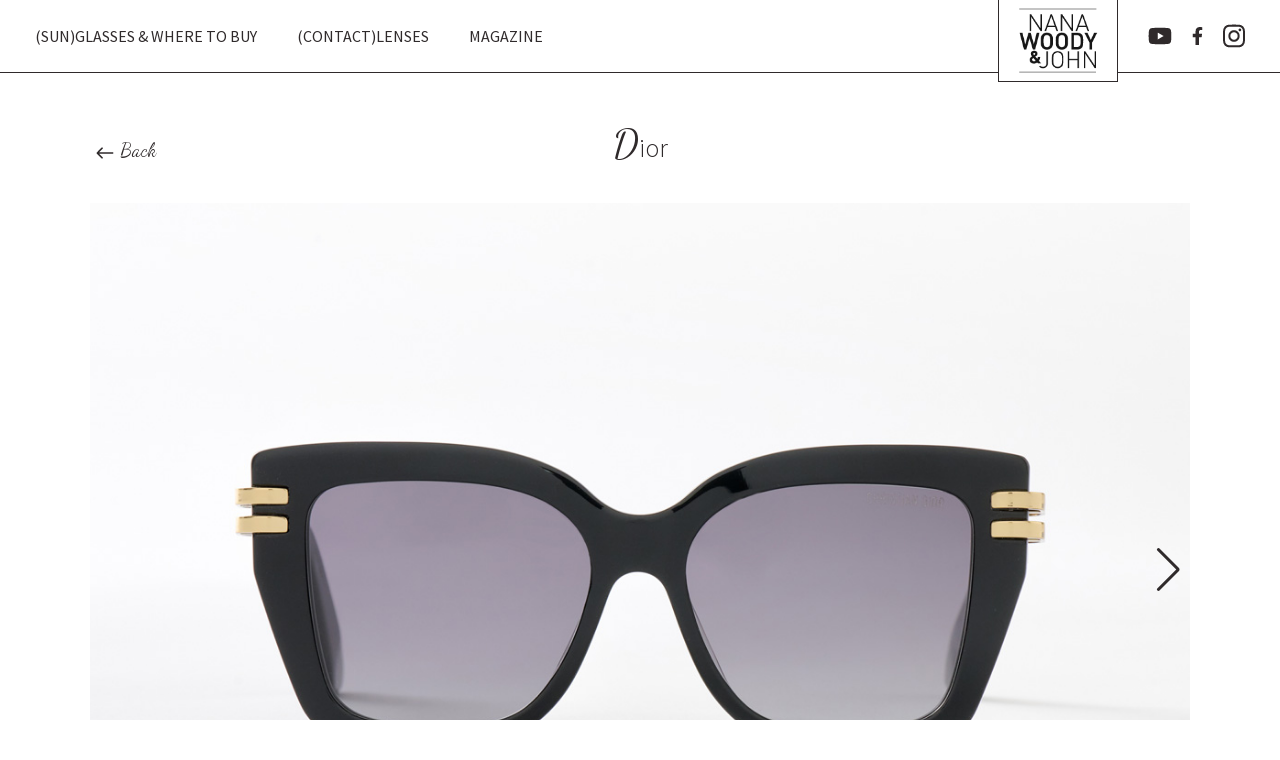

--- FILE ---
content_type: text/html; charset=utf-8
request_url: https://www.nanawoodyandjohn.com/Shop/Dior/DIOR-24-11
body_size: 8311
content:
<!DOCTYPE html ><html xmlns="http://www.w3.org/1999/xhtml" lang="nl"><head><title>
	DIOR-24-11
</title><meta name="viewport" content="width=device-width, initial-scale=1" /><meta name="msapplication-TileColor" content="#ffffff" /><meta name="msapplication-TileImage" content="/Frontend/Images/Favicon/ms-icon-144x144.png" /><meta name="theme-color" content="#ffffff" /><meta name="twitter:card" content="photo" /><meta name="twitter:domain" content="https://www.nanawoodyandjohn.com/" /><meta name="twitter:site" content="https://www.nanawoodyandjohn.com/Shop/Dior/DIOR-24-11" /><meta name="twitter:creator" content="https://www.interpulse.nl" /><meta name="twitter:title" content="DIOR-24-11" /><meta name="twitter:image" content="https://www.nanawoodyandjohn.com/media(MediaArchive:48c61918-4bfe-49ab-8cd9-be0b84dbc258)?w=800&amp;h=470&amp;action=crop" /><meta name="no-email-collection" content="https://www.nanawoodyandjohn.com/" /><meta name="format-detection" content="telephone=no" /><meta property="og:title" content="DIOR-24-11" /><meta property="og:site_name" content="Monturen, brillen, zonnebrillen, brillenglazen en de beste opticiens  - NanaWoody&amp;John" /><meta property="og:url" content="https://www.nanawoodyandjohn.com/Shop/Dior/DIOR-24-11" /><meta property="og:type" content="website" /><meta property="og:image" content="https://www.nanawoodyandjohn.com/media(MediaArchive:48c61918-4bfe-49ab-8cd9-be0b84dbc258)?w=800&amp;h=470&amp;action=crop" /><link rel="stylesheet" type="text/css" href="/Frontend/Styles/theme.min.css?v=4544544"></link><link rel="stylesheet" type="text/css" href="/Frontend/Styles/theme-responsive.min.css?v=4544544"></link><link rel="stylesheet" type="text/css" href="/Frontend/Styles/build.min.css?v=4544544"></link><link rel="apple-touch-icon" sizes="57x57" href="/Frontend/Images/Favicon/apple-icon-57x57.png"></link><link rel="apple-touch-icon" sizes="60x60" href="/Frontend/Images/Favicon/apple-icon-60x60.png"></link><link rel="apple-touch-icon" sizes="72x72" href="/Frontend/Images/Favicon/apple-icon-72x72.png"></link><link rel="apple-touch-icon" sizes="76x76" href="/Frontend/Images/Favicon/apple-icon-76x76.png"></link><link rel="apple-touch-icon" sizes="114x114" href="/Frontend/Images/Favicon/apple-icon-114x114.png"></link><link rel="apple-touch-icon" sizes="120x120" href="/Frontend/Images/Favicon/apple-icon-120x120.png"></link><link rel="apple-touch-icon" sizes="144x144" href="/Frontend/Images/Favicon/apple-icon-144x144.png"></link><link rel="apple-touch-icon" sizes="152x152" href="/Frontend/Images/Favicon/apple-icon-152x152.png"></link><link rel="apple-touch-icon" sizes="180x180" href="/Frontend/Images/Favicon/apple-icon-180x180.png"></link><link rel="icon" type="image/png" sizes="192x192" href="/Frontend/Images/Favicon/android-icon-192x192.png"></link><link rel="icon" type="image/png" sizes="32x32" href="/Frontend/Images/Favicon/favicon-32x32.png"></link><link rel="icon" type="image/png" sizes="96x96" href="/Frontend/Images/Favicon/favicon-96x96.png"></link><link rel="icon" type="image/png" sizes="16x16" href="/Frontend/Images/Favicon/favicon-16x16.png"></link><link rel="manifest" href="/Frontend/Images/Favicon/manifest.json"></link><link rel="canonical" href="https://www.nanawoodyandjohn.com/Shop/Dior/DIOR-24-11"></link><link rel="stylesheet" type="text/css" href="/Frontend/Styles/swiper.min.css"></link><script type="text/javascript" src="//codeorigin.jquery.com/jquery-1.10.2.min.js"></script><script type="text/javascript" src="/Frontend/Scripts/jquery_cookie.js"></script><script type="text/javascript">
            var _gaq = _gaq || [];
            _gaq.push(['_setAccount', 'UA-57215114-1']);
            _gaq.push(['_setDomainName', 'none']);
            _gaq.push(['_setAllowLinker', true]);
            if ($.cookie('cookieagreement') != "true") {
                _gaq.push(['_gat._anonymizeIp']);
            }
            _gaq.push(['_gat._forceSSL']);
            _gaq.push(['_trackPageview']);
            _gaq.push(['_addOrganic', 'images.google', 'prev'], ['_addOrganic', 'vinden.nl', 'q'], ['_addOrganic', 'hetnet.nl', 'keyword'], ['_addOrganic', 'zoeken.nl', 'query']);
            (function () {
                var ga = document.createElement('script'); ga.type = 'text/javascript';
                ga.async = true;
                ga.src = ('https:' == document.location.protocol ? 'https://ssl' : 'http://www') + '.google-analytics.com/ga.js';
                var s = document.getElementsByTagName('script')[0];
                s.parentNode.insertBefore(ga, s);
            })();
        </script><!--[if !IE]> -->
<!-- <![endif]-->
<!-- HTML5 shim and Respond.js for IE8 support of HTML5 elements and media queries -->
<!-- WARNING: Respond.js doesn't work if you view the page via file:// -->
<!--[if lt IE 9]>
      <script src="https://oss.maxcdn.com/html5shiv/3.7.3/html5shiv.min.js"></script>
      <script src="https://oss.maxcdn.com/respond/1.4.2/respond.min.js"></script>
      <link rel="stylesheet" type="text/css" href="/Frontend/Styles/ie.less" />
    <![endif]-->

		<!-- Google Tag Manager -->
		<script>(function(w,d,s,l,i){w[l]=w[l]||[];w[l].push({'gtm.start': new Date().getTime(),event:'gtm.js'});var f=d.getElementsByTagName(s)[0],j=d.createElement(s),dl=l!='dataLayer'?'&l='+l:'';j.async=true;j.src=
'https://www.googletagmanager.com/gtm.js?id='+i+dl;f.parentNode.insertBefore(j,f);})(window,document,'script','dataLayer','GTM-PZQLF78');</script>
<!-- End Google Tag Manager -->
		</head><body class="webshop-overview"><noscript><iframe src="https://www.googletagmanager.com/ns.html?id=GTM-PZQLF78" height="0" width="0" style="display:none;visibility:hidden"></iframe></noscript><div class="cookiebar"><div class="row"><div class="col-md-12 cookiemelding"><span>Om je beter van dienst te kunnen zijn maakt deze website gebruik van cookies. Lees meer in ons privacy statement.</span><span class="w-1"><a class="btn btn-primary cookieAgree" style="padding:5px 8px" href="#">Akkoord</a></span></div></div></div><div class="skip"><a href="#navigation">Direct naar navigatie</a><a href="#content">Direct naar de inhoud</a><a href="#share">Deel deze pagina op social</a></div><div id="navigation"><div class="navigation-mobile"><a href="#" title="menu" class="menu-trigger menu-action"><span></span><span></span><span></span></a></div><div class="social-mobile"></div><div class="navigation-content"><div class="navigation-wrapper"><ul><li class=""><a href="/Shop" title="(Sun)glasses &amp; where to buy">(Sun)glasses &amp; where to buy</a></li><li class=""><a href="/Brands" title="(CONTACT)LENSES">(CONTACT)LENSES</a></li><li class=""><a href="/Inspiration" title="Magazine">Magazine</a></li></ul></div><a href="/" title="Home" class="logo"><span><img src="/Frontend/Images/framework/logos/logo-min.png" alt="Logo NanaWoody&amp;John" /></span></a><ul class="social-list"><li class="social"><a href="https://www.youtube.com/channel/UC8q1hDSTXWq2UDgcVNuStIA" target="_blank"><svg width="24" aria-hidden="true" focusable="false" data-prefix="fab" data-icon="youtube" class="svg-inline--fa fa-youtube fa-w-18" role="img" viewBox="0 0 576 512" xmlns="http://www.w3.org/2000/svg">
  <path fill="currentColor" d="M549.655 124.083c-6.281-23.65-24.787-42.276-48.284-48.597C458.781 64 288 64 288 64S117.22 64 74.629 75.486c-23.497 6.322-42.003 24.947-48.284 48.597-11.412 42.867-11.412 132.305-11.412 132.305s0 89.438 11.412 132.305c6.281 23.65 24.787 41.5 48.284 47.821C117.22 448 288 448 288 448s170.78 0 213.371-11.486c23.497-6.321 42.003-24.171 48.284-47.821 11.412-42.867 11.412-132.305 11.412-132.305s0-89.438-11.412-132.305zm-317.51 213.508V175.185l142.739 81.205-142.739 81.201z" />
</svg></a></li><li class="social"><a href="https://www.facebook.com/nanawoodyandjohn/" target="_blank"><svg width="11" aria-hidden="true" focusable="false" data-prefix="fab" data-icon="facebook-f" class="svg-inline--fa fa-facebook-f fa-w-10" role="img" viewBox="0 0 320 512" xmlns="http://www.w3.org/2000/svg">
  <path fill="currentColor" d="M279.14 288l14.22-92.66h-88.91v-60.13c0-25.35 12.42-50.06 52.24-50.06h40.42V6.26S260.43 0 225.36 0c-73.22 0-121.08 44.38-121.08 124.72v70.62H22.89V288h81.39v224h100.17V288z" />
</svg></a></li><li class="social"><a href="https://www.instagram.com/nanawoodyandjohn/" target="_blank"><svg width="22" aria-hidden="true" focusable="false" data-prefix="fab" data-icon="instagram" class="svg-inline--fa fa-instagram fa-w-14" role="img" viewBox="0 0 448 512" xmlns="http://www.w3.org/2000/svg">
  <path fill="currentColor" d="M224.1 141c-63.6 0-114.9 51.3-114.9 114.9s51.3 114.9 114.9 114.9S339 319.5 339 255.9 287.7 141 224.1 141zm0 189.6c-41.1 0-74.7-33.5-74.7-74.7s33.5-74.7 74.7-74.7 74.7 33.5 74.7 74.7-33.6 74.7-74.7 74.7zm146.4-194.3c0 14.9-12 26.8-26.8 26.8-14.9 0-26.8-12-26.8-26.8s12-26.8 26.8-26.8 26.8 12 26.8 26.8zm76.1 27.2c-1.7-35.9-9.9-67.7-36.2-93.9-26.2-26.2-58-34.4-93.9-36.2-37-2.1-147.9-2.1-184.9 0-35.8 1.7-67.6 9.9-93.9 36.1s-34.4 58-36.2 93.9c-2.1 37-2.1 147.9 0 184.9 1.7 35.9 9.9 67.7 36.2 93.9s58 34.4 93.9 36.2c37 2.1 147.9 2.1 184.9 0 35.9-1.7 67.7-9.9 93.9-36.2 26.2-26.2 34.4-58 36.2-93.9 2.1-37 2.1-147.8 0-184.8zM398.8 388c-7.8 19.6-22.9 34.7-42.6 42.6-29.5 11.7-99.5 9-132.1 9s-102.7 2.6-132.1-9c-19.6-7.8-34.7-22.9-42.6-42.6-11.7-29.5-9-99.5-9-132.1s-2.6-102.7 9-132.1c7.8-19.6 22.9-34.7 42.6-42.6 29.5-11.7 99.5-9 132.1-9s102.7-2.6 132.1 9c19.6 7.8 34.7 22.9 42.6 42.6 11.7 29.5 9 99.5 9 132.1s2.7 102.7-9 132.1z" />
</svg></a></li></ul></div></div><div id="pushWrapper" class="mp-pusher"><nav id="pushMenu" class="mp-menu"><a href="#" class="menu-close menu-action" title="Sluit menu"></a><div class="mp-level"><ul></ul></div></nav><div class="scroller"><div id="main" class="scroller-inner"><div id="content" class="wrap"><main><div class="block "><div class="block-content"><a href="javascript:window.history.back()" class="back btn dancing-script"><svg width="30" viewBox="0 0 512 512" xmlns="http://www.w3.org/2000/svg">
  <path fill="currentColor" d="M216.4 163.7c5.1 5 5.1 13.3.1 18.4L155.8 243h231.3c7.1 0 12.9 5.8 12.9 13s-5.8 13-12.9 13H155.8l60.8 60.9c5 5.1 4.9 13.3-.1 18.4-5.1 5-13.2 5-18.3-.1l-82.4-83c-1.1-1.2-2-2.5-2.7-4.1-.7-1.6-1-3.3-1-5 0-3.4 1.3-6.6 3.7-9.1l82.4-83c4.9-5.2 13.1-5.3 18.2-.3z" />
</svg><span class="h3"><small>Back</small></span></a><div class="textaligncenter"><p class="intro top">Dior</p></div><div></div><div class="swiper swiper-shop"><div class="swiper-container"><div class="swiper-wrapper"><div class="swiper-slide"><picture><source media="(min-width: 1025px) and (orientation: landscape)" srcset="/media/b44db950-cdc8-4e31-839e-f77822186fef/bXEOBQ/SHOWROOM/DIOR/2024/DIOR-24-21_D423.jpg?w=1200 1x, /media(MediaArchive:b44db950-cdc8-4e31-839e-f77822186fef)?w=2400 2x"></source><img src="/media/b44db950-cdc8-4e31-839e-f77822186fef/bXEOBQ/SHOWROOM/DIOR/2024/DIOR-24-21_D423.jpg?w=1200" alt="DIOR-24-11" data-object-fit="contain" class="" /></picture></div><div class="swiper-slide"><picture><source media="(min-width: 1025px) and (orientation: landscape)" srcset="/media/0cd493fa-cca6-419a-bdfa-f975f1fff288/GroEBg/SHOWROOM/DIOR/2024/DIOR-24-22_D633-S.jpg?w=1200 1x, /media(MediaArchive:0cd493fa-cca6-419a-bdfa-f975f1fff288)?w=2400 2x"></source><img src="/media/0cd493fa-cca6-419a-bdfa-f975f1fff288/GroEBg/SHOWROOM/DIOR/2024/DIOR-24-22_D633-S.jpg?w=1200" alt="DIOR-24-11" data-object-fit="contain" class="" /></picture></div></div><div class="swiper-pagination"></div><div class="swiper-button-next"></div><div class="swiper-button-prev"></div></div></div></div><br /><div class="more"><div class="swiper-shop-further"><div class="swiper-container "><div class="swiper-wrapper"><div class="swiper-slide"><a class="stretch-link" href="/shop/dior/dior-m22-06" title="Dior M22 06"></a><picture><source media="(min-width: 1025px) and (orientation: landscape)" data-srcset="/media/7ae2251f-fe02-41ce-957b-d25e9268ed24/JJebew/SHOWROOM/DIOR/2022/DIOR-M22-06-F.jpg?w=400 1x, /media(MediaArchive:7ae2251f-fe02-41ce-957b-d25e9268ed24)?w=800 2x"></source><img data-src="/media/7ae2251f-fe02-41ce-957b-d25e9268ed24/JJebew/SHOWROOM/DIOR/2022/DIOR-M22-06-F.jpg?w=400" alt="Dior M22 06" data-object-fit="contain" class="swiper-lazy" /></picture></div><div class="swiper-slide"><a class="stretch-link" href="/shop/dior/dior-24-04" title="DIOR-24-04"></a><picture><source media="(min-width: 1025px) and (orientation: landscape)" data-srcset="/media/a97ad2fc-d2c8-4122-9619-864849201810/wPzS9Q/SHOWROOM/DIOR/2024/DIOR-24-07_D418.jpg?w=400 1x, /media(MediaArchive:a97ad2fc-d2c8-4122-9619-864849201810)?w=800 2x"></source><img data-src="/media/a97ad2fc-d2c8-4122-9619-864849201810/wPzS9Q/SHOWROOM/DIOR/2024/DIOR-24-07_D418.jpg?w=400" alt="DIOR-24-04" data-object-fit="contain" class="swiper-lazy" /></picture></div><div class="swiper-slide"><a class="stretch-link" href="/shop/dior/dior-24-13" title="DIOR-24-13"></a><picture><source media="(min-width: 1025px) and (orientation: landscape)" data-srcset="/media/b2b87bfa-be86-430f-bce2-3572c6a8b2ac/Tja-Gg/SHOWROOM/DIOR/2024/DIOR-24-25_D424.jpg?w=400 1x, /media(MediaArchive:b2b87bfa-be86-430f-bce2-3572c6a8b2ac)?w=800 2x"></source><img data-src="/media/b2b87bfa-be86-430f-bce2-3572c6a8b2ac/Tja-Gg/SHOWROOM/DIOR/2024/DIOR-24-25_D424.jpg?w=400" alt="DIOR-24-13" data-object-fit="contain" class="swiper-lazy" /></picture></div><div class="swiper-slide"><a class="stretch-link" href="/shop/dior/dior-z22-01" title="Dior Z22 01"></a><picture><source media="(min-width: 1025px) and (orientation: landscape)" data-srcset="/media/496c7e33-3540-421d-99a4-059e13657dc2/fnzpcg/SHOWROOM/DIOR/2022/DIOR-Z22-01-F.jpg?w=400 1x, /media(MediaArchive:496c7e33-3540-421d-99a4-059e13657dc2)?w=800 2x"></source><img data-src="/media/496c7e33-3540-421d-99a4-059e13657dc2/fnzpcg/SHOWROOM/DIOR/2022/DIOR-Z22-01-F.jpg?w=400" alt="Dior Z22 01" data-object-fit="contain" class="swiper-lazy" /></picture></div><div class="swiper-slide"><a class="stretch-link" href="/shop/dior/dior-z22-04" title="Dior Z22 04"></a><picture><source media="(min-width: 1025px) and (orientation: landscape)" data-srcset="/media/8f5766b4-e8e9-4078-80fe-16dfa9408be0/7DJldg/SHOWROOM/DIOR/2022/DIOR-Z22-04-F.jpg?w=400 1x, /media(MediaArchive:8f5766b4-e8e9-4078-80fe-16dfa9408be0)?w=800 2x"></source><img data-src="/media/8f5766b4-e8e9-4078-80fe-16dfa9408be0/7DJldg/SHOWROOM/DIOR/2022/DIOR-Z22-04-F.jpg?w=400" alt="Dior Z22 04" data-object-fit="contain" class="swiper-lazy" /></picture></div><div class="swiper-slide"><a class="stretch-link" href="/shop/dior/dior-24-02" title="DIOR-24-02"></a><picture><source media="(min-width: 1025px) and (orientation: landscape)" data-srcset="/media/6bd57637-e94b-4386-9321-5eb53f4f3b9f/NKKn8A/SHOWROOM/DIOR/2024/DIOR-24-03_D417.jpg?w=400 1x, /media(MediaArchive:6bd57637-e94b-4386-9321-5eb53f4f3b9f)?w=800 2x"></source><img data-src="/media/6bd57637-e94b-4386-9321-5eb53f4f3b9f/NKKn8A/SHOWROOM/DIOR/2024/DIOR-24-03_D417.jpg?w=400" alt="DIOR-24-02" data-object-fit="contain" class="swiper-lazy" /></picture></div><div class="swiper-slide"><a class="stretch-link" href="/shop/dior/dior-24-03" title="DIOR-24-03"></a><picture><source media="(min-width: 1025px) and (orientation: landscape)" data-srcset="/media/d528a737-8670-4009-a6ef-00181219bed5/-7w78g/SHOWROOM/DIOR/2024/DIOR-24-05_D421.jpg?w=400 1x, /media(MediaArchive:d528a737-8670-4009-a6ef-00181219bed5)?w=800 2x"></source><img data-src="/media/d528a737-8670-4009-a6ef-00181219bed5/-7w78g/SHOWROOM/DIOR/2024/DIOR-24-05_D421.jpg?w=400" alt="DIOR-24-03" data-object-fit="contain" class="swiper-lazy" /></picture></div><div class="swiper-slide"><a class="stretch-link" href="/shop/dior/dior-24-10" title="DIOR-24-10"></a><picture><source media="(min-width: 1025px) and (orientation: landscape)" data-srcset="/media/0915be77-9cb8-48af-b6bd-5347d881e950/43-cAw/SHOWROOM/DIOR/2024/DIOR-24-19_D627-S.jpg?w=400 1x, /media(MediaArchive:0915be77-9cb8-48af-b6bd-5347d881e950)?w=800 2x"></source><img data-src="/media/0915be77-9cb8-48af-b6bd-5347d881e950/43-cAw/SHOWROOM/DIOR/2024/DIOR-24-19_D627-S.jpg?w=400" alt="DIOR-24-10" data-object-fit="contain" class="swiper-lazy" /></picture></div><div class="swiper-slide"><a class="stretch-link" href="/shop/dior/dior-z22-02" title="Dior Z22 02"></a><picture><source media="(min-width: 1025px) and (orientation: landscape)" data-srcset="/media/e7909250-bc3e-4713-bc7a-54c28ba77b67/9UFgcw/SHOWROOM/DIOR/2022/DIOR-Z22-02-F.jpg?w=400 1x, /media(MediaArchive:e7909250-bc3e-4713-bc7a-54c28ba77b67)?w=800 2x"></source><img data-src="/media/e7909250-bc3e-4713-bc7a-54c28ba77b67/9UFgcw/SHOWROOM/DIOR/2022/DIOR-Z22-02-F.jpg?w=400" alt="Dior Z22 02" data-object-fit="contain" class="swiper-lazy" /></picture></div><div class="swiper-slide"><a class="stretch-link" href="/shop/dior/dior-m22-02" title="Dior M22 02"></a><picture><source media="(min-width: 1025px) and (orientation: landscape)" data-srcset="/media/2df88203-b195-42d8-bbe9-0ca0c7621a18/lAVEYw/SHOWROOM/DIOR/2022/DIOR-M22-02-F.jpg?w=400 1x, /media(MediaArchive:2df88203-b195-42d8-bbe9-0ca0c7621a18)?w=800 2x"></source><img data-src="/media/2df88203-b195-42d8-bbe9-0ca0c7621a18/lAVEYw/SHOWROOM/DIOR/2022/DIOR-M22-02-F.jpg?w=400" alt="Dior M22 02" data-object-fit="contain" class="swiper-lazy" /></picture></div><div class="swiper-slide"><a class="stretch-link" href="/shop/dior/dior-24-09" title="DIOR-24-09"></a><picture><source media="(min-width: 1025px) and (orientation: landscape)" data-srcset="/media/6be002d7-ae72-468c-929f-f7e8394bb9f9/PznFAQ/SHOWROOM/DIOR/2024/DIOR-24-17_D415.jpg?w=400 1x, /media(MediaArchive:6be002d7-ae72-468c-929f-f7e8394bb9f9)?w=800 2x"></source><img data-src="/media/6be002d7-ae72-468c-929f-f7e8394bb9f9/PznFAQ/SHOWROOM/DIOR/2024/DIOR-24-17_D415.jpg?w=400" alt="DIOR-24-09" data-object-fit="contain" class="swiper-lazy" /></picture></div><div class="swiper-slide"><a class="stretch-link" href="/shop/dior/dior-m22-04" title="Dior M22 04"></a><picture><source media="(min-width: 1025px) and (orientation: landscape)" data-srcset="/media/d94ed301-79b8-4748-9476-6ae0c12e7526/9-QIZg/SHOWROOM/DIOR/2022/DIOR-M22-04-F.jpg?w=400 1x, /media(MediaArchive:d94ed301-79b8-4748-9476-6ae0c12e7526)?w=800 2x"></source><img data-src="/media/d94ed301-79b8-4748-9476-6ae0c12e7526/9-QIZg/SHOWROOM/DIOR/2022/DIOR-M22-04-F.jpg?w=400" alt="Dior M22 04" data-object-fit="contain" class="swiper-lazy" /></picture></div><div class="swiper-slide"><a class="stretch-link" href="/shop/dior/dior-m22-08" title="Dior M22 08"></a><picture><source media="(min-width: 1025px) and (orientation: landscape)" data-srcset="/media/6220cb76-889a-46c7-a2b0-96adf95c06a5/biR2fg/SHOWROOM/DIOR/2022/DIOR-M22-08-F.jpg?w=400 1x, /media(MediaArchive:6220cb76-889a-46c7-a2b0-96adf95c06a5)?w=800 2x"></source><img data-src="/media/6220cb76-889a-46c7-a2b0-96adf95c06a5/biR2fg/SHOWROOM/DIOR/2022/DIOR-M22-08-F.jpg?w=400" alt="Dior M22 08" data-object-fit="contain" class="swiper-lazy" /></picture></div><div class="swiper-slide"><a class="stretch-link" href="/shop/dior/dior-24-06" title="DIOR-24-06"></a><picture><source media="(min-width: 1025px) and (orientation: landscape)" data-srcset="/media/5d0977ea-96c3-4205-8586-46f0a0abcd16/-lwDCQ/SHOWROOM/DIOR/2024/DIOR-24-11_D419.jpg?w=400 1x, /media(MediaArchive:5d0977ea-96c3-4205-8586-46f0a0abcd16)?w=800 2x"></source><img data-src="/media/5d0977ea-96c3-4205-8586-46f0a0abcd16/-lwDCQ/SHOWROOM/DIOR/2024/DIOR-24-11_D419.jpg?w=400" alt="DIOR-24-06" data-object-fit="contain" class="swiper-lazy" /></picture></div><div class="swiper-slide"><a class="stretch-link" href="/shop/dior/dior-z22-03" title="Dior Z22 03"></a><picture><source media="(min-width: 1025px) and (orientation: landscape)" data-srcset="/media/b1f0e4e7-b0a3-4a90-932f-0a868d620df7/5nWXdQ/SHOWROOM/DIOR/2022/DIOR-Z22-03-F.jpg?w=400 1x, /media(MediaArchive:b1f0e4e7-b0a3-4a90-932f-0a868d620df7)?w=800 2x"></source><img data-src="/media/b1f0e4e7-b0a3-4a90-932f-0a868d620df7/5nWXdQ/SHOWROOM/DIOR/2022/DIOR-Z22-03-F.jpg?w=400" alt="Dior Z22 03" data-object-fit="contain" class="swiper-lazy" /></picture></div><div class="swiper-slide"><a class="stretch-link" href="/shop/dior/dior-24-05" title="DIOR-24-05"></a><picture><source media="(min-width: 1025px) and (orientation: landscape)" data-srcset="/media/a1e00f80-7a21-4df6-a97f-3af366e8145c/Vz2I9w/SHOWROOM/DIOR/2024/DIOR-24-09_D416.jpg?w=400 1x, /media(MediaArchive:a1e00f80-7a21-4df6-a97f-3af366e8145c)?w=800 2x"></source><img data-src="/media/a1e00f80-7a21-4df6-a97f-3af366e8145c/Vz2I9w/SHOWROOM/DIOR/2024/DIOR-24-09_D416.jpg?w=400" alt="DIOR-24-05" data-object-fit="contain" class="swiper-lazy" /></picture></div><div class="swiper-slide"><a class="stretch-link" href="/shop/dior/dior-z22-05" title="Dior Z22 05"></a><picture><source media="(min-width: 1025px) and (orientation: landscape)" data-srcset="/media/e93450e7-2225-4d88-80a0-a1a79c0bb49e/HyKDiA/SHOWROOM/DIOR/2022/DIOR-Z22-05-F.jpg?w=400 1x, /media(MediaArchive:e93450e7-2225-4d88-80a0-a1a79c0bb49e)?w=800 2x"></source><img data-src="/media/e93450e7-2225-4d88-80a0-a1a79c0bb49e/HyKDiA/SHOWROOM/DIOR/2022/DIOR-Z22-05-F.jpg?w=400" alt="Dior Z22 05" data-object-fit="contain" class="swiper-lazy" /></picture></div><div class="swiper-slide"><a class="stretch-link" href="/shop/dior/dior-m22-01" title="Dior M22 01"></a><picture><source media="(min-width: 1025px) and (orientation: landscape)" data-srcset="/media/743bc368-21d5-46ea-a586-ae946fa02888/M4ZgYQ/SHOWROOM/DIOR/2022/DIOR-M22-01-F.jpg?w=400 1x, /media(MediaArchive:743bc368-21d5-46ea-a586-ae946fa02888)?w=800 2x"></source><img data-src="/media/743bc368-21d5-46ea-a586-ae946fa02888/M4ZgYQ/SHOWROOM/DIOR/2022/DIOR-M22-01-F.jpg?w=400" alt="Dior M22 01" data-object-fit="contain" class="swiper-lazy" /></picture></div><div class="swiper-slide"><a class="stretch-link" href="/shop/dior/dior-m22-05" title="Dior M22 05"></a><picture><source media="(min-width: 1025px) and (orientation: landscape)" data-srcset="/media/d598e41d-51d4-42b2-b7e5-b3d466db4f4e/ZcWNeA/SHOWROOM/DIOR/2022/DIOR-M22-05-F.jpg?w=400 1x, /media(MediaArchive:d598e41d-51d4-42b2-b7e5-b3d466db4f4e)?w=800 2x"></source><img data-src="/media/d598e41d-51d4-42b2-b7e5-b3d466db4f4e/ZcWNeA/SHOWROOM/DIOR/2022/DIOR-M22-05-F.jpg?w=400" alt="Dior M22 05" data-object-fit="contain" class="swiper-lazy" /></picture></div><div class="swiper-slide"><a class="stretch-link" href="/shop/dior/dior-m22-09" title="Dior M22 09"></a><picture><source media="(min-width: 1025px) and (orientation: landscape)" data-srcset="/media/fe9e4309-9896-48a4-8295-16187d6dc362/_JyIcA/SHOWROOM/DIOR/2022/DIOR-M22-09-F.jpg?w=400 1x, /media(MediaArchive:fe9e4309-9896-48a4-8295-16187d6dc362)?w=800 2x"></source><img data-src="/media/fe9e4309-9896-48a4-8295-16187d6dc362/_JyIcA/SHOWROOM/DIOR/2022/DIOR-M22-09-F.jpg?w=400" alt="Dior M22 09" data-object-fit="contain" class="swiper-lazy" /></picture></div><div class="swiper-slide"><a class="stretch-link" href="/shop/dior/dior-24-08" title="DIOR-24-08"></a><picture><source media="(min-width: 1025px) and (orientation: landscape)" data-srcset="/media/8c59fba1-39e0-4015-be0f-a868dccf8378/Ev0sDg/SHOWROOM/DIOR/2024/DIOR-24-15_D422.jpg?w=400 1x, /media(MediaArchive:8c59fba1-39e0-4015-be0f-a868dccf8378)?w=800 2x"></source><img data-src="/media/8c59fba1-39e0-4015-be0f-a868dccf8378/Ev0sDg/SHOWROOM/DIOR/2024/DIOR-24-15_D422.jpg?w=400" alt="DIOR-24-08" data-object-fit="contain" class="swiper-lazy" /></picture></div><div class="swiper-slide"><a class="stretch-link" href="/shop/dior/dior-m22-03" title="Dior M22 03"></a><picture><source media="(min-width: 1025px) and (orientation: landscape)" data-srcset="/media/8cb9d37d-e89a-4b59-8353-03a08744a3bf/U4ziZQ/SHOWROOM/DIOR/2022/DIOR-M22-03-F.jpg?w=400 1x, /media(MediaArchive:8cb9d37d-e89a-4b59-8353-03a08744a3bf)?w=800 2x"></source><img data-src="/media/8cb9d37d-e89a-4b59-8353-03a08744a3bf/U4ziZQ/SHOWROOM/DIOR/2022/DIOR-M22-03-F.jpg?w=400" alt="Dior M22 03" data-object-fit="contain" class="swiper-lazy" /></picture></div><div class="swiper-slide"><a class="stretch-link" href="/shop/dior/dior-24-01" title="DIOR-24-01"></a><picture><source media="(min-width: 1025px) and (orientation: landscape)" data-srcset="/media/90dab10f-d05b-4aae-b0be-3fa171376b3f/Vdbj_g/SHOWROOM/DIOR/2024/DIOR-24-01_D420.jpg?w=400 1x, /media(MediaArchive:90dab10f-d05b-4aae-b0be-3fa171376b3f)?w=800 2x"></source><img data-src="/media/90dab10f-d05b-4aae-b0be-3fa171376b3f/Vdbj_g/SHOWROOM/DIOR/2024/DIOR-24-01_D420.jpg?w=400" alt="DIOR-24-01" data-object-fit="contain" class="swiper-lazy" /></picture></div><div class="swiper-slide"><a class="stretch-link" href="/shop/dior/dior-m22-07" title="Dior M22 07"></a><picture><source media="(min-width: 1025px) and (orientation: landscape)" data-srcset="/media/53673cc1-be8b-4ed1-bf42-e24216aca1b2/2VkxfA/SHOWROOM/DIOR/2022/DIOR-M22-07-F.jpg?w=400 1x, /media(MediaArchive:53673cc1-be8b-4ed1-bf42-e24216aca1b2)?w=800 2x"></source><img data-src="/media/53673cc1-be8b-4ed1-bf42-e24216aca1b2/2VkxfA/SHOWROOM/DIOR/2022/DIOR-M22-07-F.jpg?w=400" alt="Dior M22 07" data-object-fit="contain" class="swiper-lazy" /></picture></div><div class="swiper-slide"><a class="stretch-link" href="/shop/dior/dior-24-07" title="DIOR-24-07"></a><picture><source media="(min-width: 1025px) and (orientation: landscape)" data-srcset="/media/0038c176-88ad-417b-bf20-7910ae67e42a/9xEsCw/SHOWROOM/DIOR/2024/DIOR-24-13_D414.jpg?w=400 1x, /media(MediaArchive:0038c176-88ad-417b-bf20-7910ae67e42a)?w=800 2x"></source><img data-src="/media/0038c176-88ad-417b-bf20-7910ae67e42a/9xEsCw/SHOWROOM/DIOR/2024/DIOR-24-13_D414.jpg?w=400" alt="DIOR-24-07" data-object-fit="contain" class="swiper-lazy" /></picture></div></div><div class="swiper-button-next"></div><div class="swiper-button-prev"></div></div></div></div><br /><div class="content"></div><br /><div class="pageBtns h3"></div></div></main></div><div class="shareaholic-canvas" data-app="share_buttons" data-app-id="28169852"></div><div class="clear"></div></div></div></div><link href="//fonts.googleapis.com/css?family=Lato:300,400,700,400italic" rel="stylesheet" type="text/css"></link><link href="//fonts.googleapis.com/css?family=Roboto+Slab:400,700,300" rel="stylesheet" type="text/css"></link><link rel="stylesheet" type="text/css" href="//cdnjs.cloudflare.com/ajax/libs/normalize/2.1.3/normalize.min.css"></link><link rel="stylesheet" type="text/css" href="/Frontend/Styles/magnific-popup.min.css"></link><script type="text/javascript" src="/Frontend/Scripts/jquery.magnific-popup.min111.js"></script><script type="text/javascript" src="/Frontend/Scripts/popup.js"></script><script type="text/javascript" src="/Frontend/Scripts/object-fit-polyfill.js"></script><script type="text/javascript" src="/Frontend/Scripts/swiper.min.js?v=999"></script><script>


        var galleryThumbs = new Swiper('.gallery-thumbs', {
            spaceBetween: 10,
            slidesPerView: 4,
            freeMode: true,
            loopedSlides: 5, //looped slides should be the same
            watchSlidesVisibility: true,
            watchSlidesProgress: true,
            slidesPerView: 'auto',
        });
        var galleryTop = new Swiper('.gallery-top', {
            spaceBetween: 20,
            loop: true,
            loopedSlides: 5, //looped slides should be the same
            navigation: {
                nextEl: '.swiper-button-next',
                prevEl: '.swiper-button-prev',
            },
            thumbs: {
                swiper: galleryThumbs,
            },
        });
        var swiper = new Swiper('.swiper-shop .swiper-container', {
            navigation: {
                nextEl: '.swiper-button-next',
                prevEl: '.swiper-button-prev',
            },
            pagination: {
                el: '.swiper-pagination',
            },
        });

        var slidesPerView = 3;
        if (window.matchMedia("(max-width: 991px)").matches) {
            slidesPerView = 2;
        }

        var swiper = new Swiper('.swiper-shop-further .swiper-container', {
        slidesPerView: slidesPerView,
        slidesPerGroup: slidesPerView,
        lazy: true,
        speed: 600,
            navigation: {
                nextEl: '.swiper-button-next',
                prevEl: '.swiper-button-prev',
            },
        });

    </script><script id="baseJs" type="text/javascript" src="/Frontend/Scripts/bundled-origin.js?v=2999"></script><script>
        $(document).ready(function () {
            $(".cookieAgree").click(function (event) {
                event.preventDefault(); $.cookie('cookieagreement', 'true', { expires: 365 }); $(".cookiebar").css('display', 'none');
                //dataLayer.push({ 'event': 'acceptCookies' });
            });

            if ($.cookie) {
                if ($.cookie('cookieagreement') != "true") { $(".cookiebar").css('display', 'block'); }
            }

            //paging reviews
            $("a.thisPage").each(function () {
                $(this).click(function (e) {
                    e.preventDefault();

                    $("pagerNav &gt; li").removeClass("currentPage");
                    // $(".pageNav" + $(this).attr('rel') + "").addClass("currentPage");
                    $.ajax({
                        type: 'get',
                        url: '/Ajax/Project.ReviewListShop.ashx?page=' + $(this).attr('rel') + '&amp;pagesize=' + $('#pageSize').val() + '&amp;shopId=' + $('#shopId').val()

                    }).done(function (data) {
                        $('.paging-container').html(data);
                        $('#currentPage').val($(this).attr('rel'));
                    });
                });

            });

        });
    </script><!-- BEGIN SHAREAHOLIC CODE -->
<link rel="preload" href="https://cdn.shareaholic.net/assets/pub/shareaholic.js" as="script"></link><meta name="shareaholic:site_id" content="19668f31f9d1ca0da8e5c12c784aa964"></meta><script data-cfasync="false" async="async" src="https://cdn.shareaholic.net/assets/pub/shareaholic.js"></script><!-- END SHAREAHOLIC CODE -->
</body></html>

--- FILE ---
content_type: text/css
request_url: https://www.nanawoodyandjohn.com/Frontend/Styles/theme-responsive.min.css?v=4544544
body_size: 4691
content:
a, abbr, acronym, address, applet, article, aside, audio, b, big, blockquote, body, canvas, caption, center, cite, code, dd, del, details, dfn, dialog, div, dl, dt, em, embed, fieldset, figcaption, figure, font, footer, form, h1, h2, h3, h4, h5, h6, header, hgroup, hr, html, i, iframe, img, ins, kbd, label, legend, li, main, mark, menu, meter, nav, object, ol, output, p, pre, progress, q, rp, rt, ruby, s, samp, section, small, span, strike, strong, sub, summary, sup, table, tbody, td, tfoot, th, thead, time, tr, tt, u, ul, var, video, xmp { border: 0; margin: 0; padding: 0; font-size: 100%; }

body, html { height: 100%; }

article, aside, details, figcaption, figure, footer, header, hgroup, main, menu, nav, section { display: block; }

b, strong { font-weight: 700; }

img { color: transparent; font-size: 0; vertical-align: middle; -ms-interpolation-mode: bicubic; }

ol, ul { list-style: none; }

table { border-collapse: collapse; border-spacing: 0; }

caption, td, th { font-weight: 400; vertical-align: top; text-align: left; }

q { quotes: none; }

q:after, q:before { content: ""; content: none; }

small, sub, sup { font-size: 75%; }

sub, sup { line-height: 0; position: relative; vertical-align: baseline; }

sub { bottom: -.25em; }

sup { top: -.5em; }

svg { overflow: hidden; }

body { margin: 0; padding: 0; }

hr { border: 0 #ccc solid; border-top-width: 1px; clear: both; height: 0; }

h1 { font-size: 20px; }

h2 { font-size: 15px; }

h3 { font-size: 14px; }

h4 { font-size: 13px; }

h5 { font-size: 12px; }

h6 { font-size: 11px; }

ol { list-style: decimal; }

ul { list-style: disc; }

li { display: list-item; margin: 0; padding: 0; }

@media screen and (min-width: 768px) and (max-width: 1024px) { #main .header { height: 410px; }
  #main .header .header-content .background .image-content { height: 320px; }
  #main .header .header-content .background .image-content img { width: auto; min-width: 1005px; min-height: 320px; }
  #main .header .header-content .top .logo-content { height: 185px; padding-top: 25px; }
  #navigation { top: 245px; }
  #navigation .navigation-content .navigation-wrapper { padding: 0 12px; }
  #navigation .navigation-content .navigation-wrapper ul { width: 750px; }
  #navigation .navigation-content .navigation-wrapper ul li { margin: 0 10px; }
  #navigation .navigation-content .navigation-wrapper ul li a div { border: 2px solid #fff; }
  #navigation .navigation-content .navigation-wrapper ul li a div img { width: 125px; height: 125px; }
  #navigation.sticky .navigation-content { width: 750px; }
  #navigation.sticky .navigation-content .navigation-wrapper { width: 440px; }
  #content { width: 750px; }
  #content p.intro { margin: 15px 0 20px 0; padding: 0 10px; }
  #content p.intro .image { width: 285px; height: 280px; }
  #content p.intro .text { width: 58%; }
  #content .block .block-content .block-inner { width: 48%; min-width: 320px; margin: 0 0 10px 0; }
  #content .block .block-content .block-inner .search { margin: 10px 0; padding: 10px 15px; }
  #content .block .block-content .block-inner .search input[type=text] { float: left; width: 510px; min-width: 430px; height: 52px; }
  #content .block .block-content .block-inner .search button[type=button] { width: 165px; margin-right: 7px; }
  #content .block .block-content .block-inner .search button[type=submit], #content .block .block-content .block-inner .search input[type=submit] { float: left; width: 210px; min-width: 140px; height: 52px; margin: 10px 0 10px 0; }
  #content .block .block-content .block-inner .search.buttons-50 button[type=button] { width: 250px; }
  #content .block .block-content .block-inner .suggestions { display: none; }
  #content .block .block-content .block-inner.map { width: 100%; margin-top: 200px; }
  #content .block .block-content .block-inner.map .google-map { width: 100%; height: 400px; }
  #content .block .block-content .block-inner:nth-child(3) { width: 100%; padding: 0 20px 0 34px; }
  #content .block .block-content .overview ul li { width: 50%; min-width: 295px; margin: 10px 0; padding: 0 20px; }
  #content .block .block-content .overview-simple ul li { width: 25%; }
  #content .block .block-content .overview-simple ul li a { height: 160px; }
  #content .block .block-content .overview-simple ul li:nth-of-type(5n+1) { clear: none; }
  #content .block .block-content .overview-simple ul li:nth-of-type(4n+1) { clear: both; }
  #content .block.advertisement .block-content ul li { margin: 0 15px 0 0; }
  #content .block.advertisement .block-content ul li a img { width: 235px; height: auto; }
  #content .block.news .block-content ul li { width: 360px; margin: 0 15px 40px 0; }
  #content .block.news .block-content ul li a.read-more { position: relative; right: initial; bottom: initial; font-size: .9em; }
  #content .block.news .block-content ul li:last-child { margin-right: 0; }
  #content .block.brands .block-content { padding-left: 0; }
  #content .block.brands .block-content ul.content li { width: 25%; min-width: 160px; margin: 0 0 5px 0; text-align: center; }
  #content .block.search .block-content .block-inner.search { position: absolute; top: 45px; left: 0; width: 100%; }
  #content .block.search .block-content .block-inner.search .search { height: auto; }
  #content .block.shop .block-content .block-inner { min-width: 260px; }
  #content .block.shop .block-content .block-inner .swiper { width: 450px; height: 317px; }
  #content .block.shop .block-content .block-inner .swiper .swiper-container .swiper-wrapper .swiper-slide img { width: 450px; height: 317px; }
  #content .block.shop .block-content .block-inner .swiper .arrow { height: 317px; }
  #content .block.shop .block-content .block-inner .brands { width: 450px; }
  #content .block.shop .block-content .block-inner .brands .brands-content ul li { width: 140px; }
  #content .block.shop .block-content .block-inner .brands .brands-content .brand-select { display: none; }
  #content .block.shop .block-content .block-inner .stories { width: 450px; padding: 10px 0; }
  #content .block.shop .block-content .block-inner .stories ul li { position: relative; width: 100%; margin: 0 0 15px 0; }
  #content .block.shop .block-content .block-inner .stories ul li h4 { margin-bottom: 0; padding: 0; }
  #content .block.shop .block-content .block-inner .stories ul li .text { width: 100%; }
  #content .block.shop .block-content .block-inner .stories ul li .grade { position: absolute; top: 5px; right: 0; }
  #content .block.shop .block-content .block-inner .reviews { margin: 0 0 10px 0; padding: 0 0 10px 0; }
  #content .block.shop .block-content .block-inner .reviews .grade { width: 100px; }
  #content .block.shop .block-content .block-inner .connections ul li a img { width: 200px; }
  #content .block.shop .block-content .block-inner:first-child { width: 260px; }
  #content .block.shop .block-content .block-inner:last-child { width: 465px; padding: 15px 0 0 15px; }
  #share { display: none; }
  #footer { padding: 0 0 80px 0; }
  #footer .footer-content { width: 750px; } }

a, abbr, acronym, address, applet, article, aside, audio, b, big, blockquote, body, canvas, caption, center, cite, code, dd, del, details, dfn, dialog, div, dl, dt, em, embed, fieldset, figcaption, figure, font, footer, form, h1, h2, h3, h4, h5, h6, header, hgroup, hr, html, i, iframe, img, ins, kbd, label, legend, li, main, mark, menu, meter, nav, object, ol, output, p, pre, progress, q, rp, rt, ruby, s, samp, section, small, span, strike, strong, sub, summary, sup, table, tbody, td, tfoot, th, thead, time, tr, tt, u, ul, var, video, xmp { border: 0; margin: 0; padding: 0; font-size: 100%; }

body, html { height: 100%; }

article, aside, details, figcaption, figure, footer, header, hgroup, main, menu, nav, section { display: block; }

b, strong { font-weight: 700; }

img { color: transparent; font-size: 0; vertical-align: middle; -ms-interpolation-mode: bicubic; }

ol, ul { list-style: none; }

table { border-collapse: collapse; border-spacing: 0; }

caption, td, th { font-weight: 400; vertical-align: top; text-align: left; }

q { quotes: none; }

q:after, q:before { content: ""; content: none; }

small, sub, sup { font-size: 75%; }

sub, sup { line-height: 0; position: relative; vertical-align: baseline; }

sub { bottom: -.25em; }

sup { top: -.5em; }

svg { overflow: hidden; }

body { margin: 0; padding: 0; }

hr { border: 0 #ccc solid; border-top-width: 1px; clear: both; height: 0; }

h1 { font-size: 20px; }

h2 { font-size: 15px; }

h3 { font-size: 14px; }

h4 { font-size: 13px; }

h5 { font-size: 12px; }

h6 { font-size: 11px; }

ol { list-style: decimal; }

ul { list-style: disc; }

li { display: list-item; margin: 0; padding: 0; }

@media screen and (max-width: 767px) { #main .header { height: 222px; -webkit-box-shadow: 0 .4em 1em #000; -moz-box-shadow: 0 .4em 1em #000; box-shadow: 0 .4em 1em #000; -webkit-box-shadow: 0 .4em 1em 1 #000; -moz-box-shadow: 0 .4em 1em 1 #000; box-shadow: 0 .4em 1em 1 #000; }
  #main .header .header-content .background .gradient { top: 100px; height: 50px; }
  #main .header .header-content .background .image-content { height: 223px; }
  #main .header .header-content .background .image-content img { width: auto; height: 100%; min-width: 500px; min-height: 0; }
  #main .header .header-content .navigation-mobile { z-index: 4; display: block; position: absolute; top: 10px; left: 10px; background: 0 0; }
  #main .header .header-content .navigation-mobile a { float: left; }
  #main .header .header-content .top { height: 50px; background: 0 0; }
  #main .header .header-content .top ul li { margin-top: 10px; }
  #main .header .header-content .top .logo-content { width: 106px; height: 118px; padding-top: 15px; }
  #main .header .header-content .top .logo-content .logo { width: 104px; height: 101px; background: url(/Frontend/Images/framework/logos/logo-top-small.png) no-repeat center center; }
  #navigation { top: 220px; }
  #navigation .navigation-content .navigation-wrapper { padding: 0 12px; }
  #navigation .navigation-content .navigation-wrapper ul { display: none; }
  #navigation.sticky { padding: 5px 0; height: 55px; background-color: rgba(255, 255, 255, 0.8); }
  #navigation.sticky .navigation-mobile { display: block; }
  #navigation.sticky .social-mobile { display: block; }
  #navigation.sticky .social-mobile ul { list-style: none; float: right; min-width: 158px; }
  #navigation.sticky .social-mobile ul li { list-style: none; float: left; margin: 5px 20px 0 0; }
  #navigation.sticky .social-mobile ul li a { display: block; width: 32px; height: 32px; }
  #navigation.sticky .navigation-content { width: auto; min-width: 300px; margin: 0 auto; }
  #navigation.sticky .navigation-content .logo-sticky { display: none; }
  #navigation.sticky .navigation-content .navigation-wrapper { display: none; }
  #content { width: auto; min-width: 300px; }
  #content h1 { padding-bottom: 14px; }
  #content p.intro { padding: 0; }
  #content p.intro .image { float: none; width: 205px; height: 200px; margin: 5px auto; }
  #content p.intro .text { float: none; width: 100%; padding: 0 10px; text-align: center; }
  #content .block { padding: 0; }
  #content .block .block-content { padding: 10px 2px 10px 2px; }
  #content .block .block-content .block-inner { width: 100%; margin: 0 0 10px 0; }
  #content .block .block-content .block-inner img { width: 100%; height: auto; }
  #content .block .block-content .block-inner .search { margin: 10px 0; padding: 10px; }
  #content .block .block-content .block-inner .search input[type=text] { height: 52px; }
  #content .block .block-content .block-inner .search button[type=button] { width: 30%; margin: 0 5% 0 0; }
  #content .block .block-content .block-inner .search button[type=submit], #content .block .block-content .block-inner .search input[type=submit] { height: 52px; }
  #content .block .block-content .block-inner .search.buttons-50 button[type=button] { width: 48%; margin-right: 2%; }
  #content .block .block-content .block-inner .suggestions { display: block; position: relative; top: auto; left: auto; width: auto; height: auto; overflow-y: auto; }
  #content .block .block-content .block-inner .suggestions h2 { margin: 40px 0 20px 0; padding: 0 0 5px 0; font-size: .8em; border-bottom: 2px solid #000; text-transform: uppercase; text-align: center; }
  #content .block .block-content .block-inner .suggestions ul li { margin: 0 0 10px 0; padding: 0 0 10px 0; }
  #content .block .block-content .block-inner .suggestions ul li div { position: relative; max-height: 150px; overflow: hidden; }
  #content .block .block-content .block-inner .suggestions ul li div img { display: inline-block; width: 100%; height: auto; margin: 0; -moz-border-radius: 0 5px 0 0; -khtml-border-radius: 0 5px 0 0; -webkit-border-radius: 0 5px 0 0; border-radius: 0 5px 0 0; }
  #content .block .block-content .block-inner .suggestions ul li div .review { display: inline-block; position: absolute; top: 0; right: 0; width: 100px; padding: 20px 0; color: #fff; font-family: 'Roboto Slab',serif; font-weight: 700; font-size: 2em; background: #ef732b; text-align: center; -moz-border-radius: 4px; -khtml-border-radius: 4px; -webkit-border-radius: 4px; border-radius: 4px; }
  #content .block .block-content .block-inner .suggestions ul li div:last-of-type { width: 100%; }
  #content .block .block-content .block-inner .suggestions ul li h3 { margin: 5px 0; padding: 10px 5px 0 5px; font-size: 1.3em; }
  #content .block .block-content .block-inner .suggestions ul li h3 a { display: block; min-height: 30px; height: auto; padding-top: 2px; padding-right: 40px; background: url(/Frontend/Images/framework/buttons/btn-readmore.png) no-repeat right center; }
  #content .block .block-content .block-inner .suggestions ul li p { display: block; margin: 0; padding: 0 5px; font-family: 'Roboto Slab',serif; font-weight: 700; font-size: .8em; }
  #content .block .block-content .block-inner .suggestions ul li p:nth-of-type(1), #content .block .block-content .block-inner .suggestions ul li p:nth-of-type(2) { padding: 0 5px; line-height: 25px; }
  #content .block .block-content .block-inner.map { display: none; }
  #content .block .block-content .block-inner:nth-child(3) { width: 100%; margin: 10px 0; padding: 0; }
  #content .block .block-content .overview ul li { width: 100%; min-width: 215px; margin: 10px 0; padding: 0 20px; }
  #content .block .block-content .overview ul li .image img { width: 220px; height: 215px; }
  #content .block .block-content .overview-simple ul { margin: 0; }
  #content .block .block-content .overview-simple ul li { width: 50%; min-width: 0; }
  #content .block .block-content .overview-simple ul li a { width: 50%; height: 120px; padding: 2px 2px 2px 0; }
  #content .block .block-content .overview-simple ul li a img { width: 110px; }
  #content .block .block-content .overview-simple ul li:nth-of-type(5n+1) { clear: none; }
  #content .block .block-content .overview-simple ul li:nth-of-type(4n+1) { clear: none; }
  #content .block .block-content .overview-simple ul li:nth-of-type(2n+1) { clear: both; }
  #content .block.advertisement .block-content ul li { width: 32.9%; margin: 0 2px 0 0; padding: 0; }
  #content .block.advertisement .block-content ul li a img { width: 100%; }
  #content .block.advertisement .block-content ul li:last-child { margin-right: 0; }
  #content .block.advertisement.two .block-content ul li { width: 49.5%; }
  #content .block.advertisement.full .block-content ul li { width: 100%; }
  #content .block.news .block-content ul li { width: 100%; margin: 0 0 40px 0; }
  #content .block.news .block-content ul li a img { width: 100%; height: auto; }
  #content .block.news .block-content ul li h2 { width: 100%; padding: 0; }
  #content .block.news .block-content ul li p { width: 100%; padding: 0; text-align: justify; }
  #content .block.news .block-content ul li a.read-more { position: relative; display: block; margin: 5px 0 0 0; }
  #content .block.news .block-content ul li:last-child { margin-right: 0; }
  #content .block.brands .block-content { padding-left: 0; }
  #content .block.brands .block-content ul.content li { width: 33%; min-width: 0; margin: 0 0 5px 0; text-align: center; }
  #content .block.brands .block-content ul.content li a img { width: 80px; height: 80px; }
  #content .block.search .block-content .block-inner.search { width: 100%; }
  #content .block.search .block-content .block-inner.search .search { height: auto; }
  #content .block.shop .block-content { position: relative; }
  #content .block.shop .block-content p.intro { margin-bottom: 35px; }
  #content .block.shop .block-content .block-inner { width: 100%; padding: 0 10px; }
  #content .block.shop .block-content .block-inner .contact-wrapper { width: 100%; padding: 0; }
  #content .block.shop .block-content .block-inner .information-wrapper { width: 100%; padding: 0; }
  #content .block.shop .block-content .block-inner .swiper { width: 100%; height: 100%; margin: 20px 0 0 0; padding: 5px 0 10px 0; background: #000; overflow: hidden; }
  #content .block.shop .block-content .block-inner .swiper .swiper-container { height: 300px; }
  #content .block.shop .block-content .block-inner .swiper .swiper-container .swiper-wrapper .swiper-slide .slide-content-block { position: relative; }
  #content .block.shop .block-content .block-inner .swiper .swiper-container .swiper-wrapper .swiper-slide img { width: auto; height: 100%; }
  #content .block.shop .block-content .block-inner .swiper .arrow { width: 8%; height: 295px; }
  #content .block.shop .block-content .block-inner .swiper .arrow.arrow-left { left: 0; background-image: -webkit-linear-gradient(left, transparent, rgba(0, 0, 0, 0.2)); background-image: -moz-linear-gradient(left, transparent, rgba(0, 0, 0, 0.2)); background-image: -o-linear-gradient(left, transparent, rgba(0, 0, 0, 0.2)); background-image: -ms-linear-gradient(left, transparent, rgba(0, 0, 0, 0.2)); background-image: linear-gradient(left, transparent, rgba(0, 0, 0, 0.2)); background: url(/Frontend/Images/framework/buttons/btn-slide-left.png) no-repeat -50% center; }
  #content .block.shop .block-content .block-inner .swiper .arrow.arrow-right { right: 0; background-image: -webkit-linear-gradient(left, transparent, rgba(0, 0, 0, 0.2)); background-image: -moz-linear-gradient(left, transparent, rgba(0, 0, 0, 0.2)); background-image: -o-linear-gradient(left, transparent, rgba(0, 0, 0, 0.2)); background-image: -ms-linear-gradient(left, transparent, rgba(0, 0, 0, 0.2)); background-image: linear-gradient(left, transparent, rgba(0, 0, 0, 0.2)); background: url(/Frontend/Images/framework/buttons/btn-slide-right.png) no-repeat 150% center; }
  #content .block.shop .block-content .block-inner .brands { width: 100%; margin: 0; }
  #content .block.shop .block-content .block-inner .brands .brands-content { padding: 10px 25px 0 25px; height: 85px; }
  #content .block.shop .block-content .block-inner .brands .brands-content ul { display: none; }
  #content .block.shop .block-content .block-inner .brands .brands-content .brand-select { display: block; width: 100%; padding: 10px; }
  #content .block.shop .block-content .block-inner .brands .button-more { display: none; }
  #content .block.shop .block-content .block-inner .stories { width: 100%; margin: 0; padding: 10px 0; }
  #content .block.shop .block-content .block-inner .stories ul li { position: relative; width: 100%; margin: 0 0 15px 0; }
  #content .block.shop .block-content .block-inner .stories ul li h4 { margin-bottom: 0; padding: 0; }
  #content .block.shop .block-content .block-inner .stories ul li .text { width: 100%; }
  #content .block.shop .block-content .block-inner .stories ul li .grade { position: absolute; top: 5px; right: 0; }
  #content .block.shop .block-content .block-inner .paging-wrapper { margin: 30px 0 0 17%; }
  #content .block.shop .block-content .block-inner .reviews a, #content .block.shop .block-content .block-inner .reviews h4 { width: 100%; max-width: 160px; }
  #content .block.shop .block-content .block-inner .reviews p { padding-top: 5px; height: 55px; }
  #content .block.shop .block-content .block-inner .social-links { clear: both; }
  #content .block.shop .block-content .block-inner .times h4 { margin: 0; }
  #content .block.shop .block-content .block-inner .connections { margin: 20px 0 0 0; }
  #content .block.shop .block-content .block-inner .connections ul li a { margin: 0 5px 0 0; }
  #content .block.shop .block-content .block-inner .connections ul li a img { width: 150px; margin: 0; }
  #content .block.shop .block-content .block-inner:first-child { width: 100%; }
  #content .block.shop .block-content .block-inner:last-child { width: 100%; padding: 15px 0 0 0; }
  #content .block.shop .block-content .block-inner.side { float: left; width: auto; }
  #content a.popup-link .play-button { position: absolute; top: 40%; left: 40%; width: 69px; height: 69px; margin: 0 auto 0 auto; border: 2px solid #fff; background: url(/Frontend/Images/framework/buttons/btn-play.png) no-repeat 27px center #4f4f4f; -moz-border-radius: 90px; -khtml-border-radius: 90px; -webkit-border-radius: 90px; border-radius: 90px; background-color: rgba(0, 0, 0, 0.6); -moz-transition: background .3s linear; -webkit-transition: background .3s linear; -o-transition: background .3s linear; transition: background .3s linear; }
  #content a.read-more { font-size: 1em; }
  #share-buttons { float: none; width: 270px; margin: 0 auto; }
  #footer { padding: 0 0 150px 0; }
  #footer .footer-content { position: relative; width: auto; min-width: 300px; padding: 0; text-align: center; }
  #footer .footer-content .logo { width: 145px; margin: 20px 0 0 0; padding: 0; }
  #footer .footer-content .footer-navigation { float: none; width: 100%; height: 55px; padding: 0; }
  #footer .footer-content .footer-navigation .navigation { display: none; }
  #footer .footer-content .footer-navigation .links { clear: both; width: 100%; padding: 0; text-align: center; }
  #footer .footer-content .footer-navigation .links .actions { clear: both; float: none; height: 100%; width: 100%; margin: 0; }
  #footer .footer-content .footer-navigation .links .actions ul { display: inline-block; margin: 10px 0 0 0; }
  #footer .footer-content .footer-navigation .links .socials { clear: both; float: none; display: block; height: 100%; width: 100%; margin: 0; }
  #footer .footer-content .footer-navigation .links .socials ul { display: inline-block; margin: 20px 0 0 0; } }


--- FILE ---
content_type: application/x-javascript
request_url: https://www.nanawoodyandjohn.com/Frontend/Scripts/bundled-origin.js?v=2999
body_size: 6949
content:
$(document).ready(function () {




    $("#btnSubmitReview").click(function (e) {
        e.preventDefault();
        var isValidForm = true;
        $('.alert').css('display', 'none');
        $("#txtComment").removeClass('error');
        $("#txtName").removeClass('error');
        $("#txtLastName").removeClass('error');
        $("#txtEmail").removeClass('error');


        if ($("#txtName").val() == "") {
            isValidForm = false;
            $("#txtName").addClass('error');
        }
        if ($("#txtLastName").val() == "") {
            isValidForm = false;
            $("#txtLastName").addClass('error');
        }
        if ($("#txtEmail").val() == "" || (!checkRegexp($("#txtEmail"), regE))) {
            isValidForm = false;
            $("#txtEmail").addClass('error');
        }

        if ($("#txtComment").val() == "") {
            isValidForm = false;
            $("#txtComment").addClass('error');
        }

        var allQuestionsAnswered = true;
        for (var i = 1; i < 7; i++) {
            $("#pnlRdb" + i + "").removeClass('error');
            var value = $("input[name=rdb" + i + "]:checked").val();
            if (value == "undefined" || value == "" || value == undefined) {
                //console.log('anbse', i);
                allQuestionsAnswered = false;
                isValidForm = false
                $("#pnlRdb" + i + "").addClass('error');
            }
        }

        if (!isValidForm) {
            $('.alert').css('display', 'block');
        } else {
            $('#reviewFrm').submit();
        }


    });



    $('.show-form-btn1').magnificPopup({
        //modal: true,
        //showCloseBtn: false,
        focus: '#form1',
        items: {
            src: '#form1',
            type: 'inline'
        }//,
        //callbacks: {
        //    open: function () {
        //        console.log('Popup is opened');
        //    }
        //}
    });
    $('.show-form-btn2').magnificPopup({
        //modal: true,
        //showCloseBtn: false,
        focus: '#form2',
        items: {
            src: '#form2',
            type: 'inline'
        }//,
        //callbacks: {
        //    open: function () {
        //        console.log('Popup is opened');
        //    }
        //}
    });
    $('.show-form-btn3').magnificPopup({
        //modal: true,
        //showCloseBtn: false,
        focus: '#form3',
        items: {
            src: '#form3',
            type: 'inline'
        }//,
        //callbacks: {
        //    open: function () {
        //        console.log('Popup is opened');
        //    }
        //}
    });

   
    $('.popup-text').magnificPopup({
        items: {
            src: '#reviews',
            type: 'inline'
        }
    });

    $('.tagMenuButton').on('click', function () {
        console.log('hello');
        if ($(this).parent().hasClass('active')) {
            $(this).parent().removeClass('active');
            $('.tagMenu').slideUp(200);
            $('.tagMenu').removeClass('active');
            $('body').removeClass('tagMenuActive');

        } else {
            $(this).parent().addClass('active');
            $('.tagMenu').slideDown(200);
            $('.tagMenu').addClass('active');
            $('body').addClass('tagMenuActive');

        }
    });

})




function log(n) { if (DEBUG) try { var t = new Date; console.log(t.toUTCString() + ": " + n) } catch (i) { alert(i + "; " + n) } } function initDeviceType(n) { windowWidth > mobileWidth && windowWidth <= tabletWidth ? deviceType != DeviceType.Tablet && (deviceType = DeviceType.Tablet, origOffsetY = 300, n || resetUtilities()) : windowWidth <= mobileWidth && windowHeight <= tabletWidth && windowHeight > mobileWidth ? deviceType != DeviceType.TabletVertical && (deviceType = DeviceType.TabletVertical, origOffsetY = 300, n || resetUtilities()) : windowWidth <= mobileWidth ? deviceType != DeviceType.Mobile && (deviceType = DeviceType.Mobile, origOffsetY = 150, n || resetUtilities()) : deviceType != DeviceType.Desktop && (deviceType = DeviceType.Desktop, origOffsetY = 350, n || resetUtilities()) } function resetUtilities() { log("Device type changed: " + deviceType); log("window-width: " + windowWidth); log("window-height: " + windowHeight); typeof google != "undefined" && loadGoogleMap() } function initUtilities() { log("Initializing utilities..."); $("div[data-url], li[data-url]").off("click").on("click", function () { var n = $(this).data("url"); window.location = n }); $('a[href="#"]').attr("href", "javascript:void(0);"); var n = $(".brands-content"); if (n && n.length > 0) $(".button-more").off("click").on("click", function (t) { t.preventDefault(); var i = $(this), r = i.data("alt"); i.data("alt", i.html()); i.html(r); n.toggleClass("active", 500); i.toggleClass("active", 100) }) } function initPopupLinks() { var n = $(".popup-link"); n && n.length > 0 && n.magnificPopup({ disableOn: mobileWidth, type: "iframe" }) } function initStickyHeader() { var n = document.getElementById("navigation"); $(window).scrollTop() >= origOffsetY ? setStickyHeader(!0) : setStickyHeader(!1) } function setStickyHeader(n) { n ? ($(".header").addClass("sticky"), $("#navigation").addClass("sticky")) : ($(".header").removeClass("sticky"), $("#navigation").removeClass("sticky")) } function initMobileMenu() { var t = $("#pushMenu"), n, i; t.hasClass("done") || (t.addClass("done"), n = $("#pushMenu ul"), $("#navigation li").each(function () { n.append($(this).clone()) }), $(".social-mobile").append($(".top ul").clone()), i = new mlPushMenu(document.getElementById("pushMenu"), $(".menu-action")), setMobileMenuHeight(), n.niceScroll({ touchbehavior: !0, cursorcolor: "#4f4f4f", background: "#ef732b", autohidemode: !1 })) } function setGestures(n) { if (mobileDevice) { var t = $("#pushWrapper"); $("#main").hammer().off("swiperight").on("swiperight", function () { log("swipe right..."); deviceType != mobileDevice || t.hasClass("mp-pushed") || n._openMenu() }); $("#pushMenu").hammer().off("swipeleft").on("swipeleft", function () { log("swipe left..."); deviceType == mobileDevice && t.hasClass("mp-pushed") && n._resetMenu() }) } } function setMobileMenuHeight() { var n = $("#pushMenu ul"), t = $(window).height() - 63; n.css("height", t + "px"); setTimeout(function () { n.redraw(); $(".nicescroll-rails").redraw() }, 500) } function showMobileMenu() { var n = $("body"); n.hasClass("no-scroll") || $("html, body").addClass("no-scroll"); setMobileMenuHeight(); $("#at4m-mobile").hide() } function hideMobileMenu() { $("html, body").removeClass("no-scroll"); var n = $("#pushMenu ul"); n.getNiceScroll().hide(); $("#pushWrapper").removeAttr("style"); $("#at4m-mobile").show() } function initBrandSelect() { var t = $(".brands-content"), n; if (t && t.length > 0 && (n = t.find(".brand-select"), n && n.length > 0 && !n.hasClass("added"))) { n.addClass("added"); n.on("change", function () { window.location.href = this.value }); t.find("ul li a").each(function () { var t = $(this), i = $('<option value="' + t.attr("href") + '">' + t.html() + "<\/option>"); n.append(i) }); t.find("ul li span").each(function () { var t = $(this), i = $('<option style="color:lightgray " value="#">' + t.html() + "<\/option>"); n.append(i) }) } } function initPaging() { var n = $("ul.paging-container"); n && n.length > 0 && n.quickPager({ pageSize: 4, holder: ".paging" }) } function initSearchBox() { var t = $(".block-inner.search .search"), i, n; if (t && t.length > 0) { i = t.find("button[type!=submit]"); n = t.find("input[type=text]"); i.off("click").on("click", function (t) { t.preventDefault(); var r = $(this); i.removeClass("active"); r.addClass("active"); setSearchPlaceholder(n, r.data("type")); n.focus() }); setSearchPlaceholder(n); n.focus() } } function setSearchPlaceholder(n, t) { t == "2" ? n.attr("placeholder", "1234AB") : t == "3" ? n.attr("placeholder", "Optician") : n.attr("placeholder", "Plaatsnaam") } function initShares() { var i = $("#facebook"), n, t; i && i.length > 0 && i.sharrre({ share: { facebook: !0 }, enableHover: !1, enableTracking: !0, click: function (n) { n.simulateClick(); n.openPopup("facebook") } }); n = $("#twitter"); n && n.length > 0 && n.sharrre({ share: { twitter: !0 }, enableHover: !1, enableTracking: !0, click: function (n) { n.simulateClick(); n.openPopup("twitter") } }); t = $("#linkedin"); t && t.length > 0 && t.sharrre({ share: { linkedin: !0 }, enableHover: !1, enableTracking: !0, click: function (n) { n.simulateClick(); n.openPopup("linkedin") } }) } function isMobile() { var n = !1; return function (t) { (/(android|bb\d+|meego).+mobile|avantgo|bada\/|blackberry|blazer|compal|elaine|fennec|hiptop|iemobile|ip(hone|od)|iris|kindle|lge |maemo|midp|mmp|mobile.+firefox|netfront|opera m(ob|in)i|palm( os)?|phone|p(ixi|re)\/|plucker|pocket|psp|series(4|6)0|symbian|treo|up\.(browser|link)|vodafone|wap|windows (ce|phone)|xda|xiino/i.test(t) || /1207|6310|6590|3gso|4thp|50[1-6]i|770s|802s|a wa|abac|ac(er|oo|s\-)|ai(ko|rn)|al(av|ca|co)|amoi|an(ex|ny|yw)|aptu|ar(ch|go)|as(te|us)|attw|au(di|\-m|r |s )|avan|be(ck|ll|nq)|bi(lb|rd)|bl(ac|az)|br(e|v)w|bumb|bw\-(n|u)|c55\/|capi|ccwa|cdm\-|cell|chtm|cldc|cmd\-|co(mp|nd)|craw|da(it|ll|ng)|dbte|dc\-s|devi|dica|dmob|do(c|p)o|ds(12|\-d)|el(49|ai)|em(l2|ul)|er(ic|k0)|esl8|ez([4-7]0|os|wa|ze)|fetc|fly(\-|_)|g1 u|g560|gene|gf\-5|g\-mo|go(\.w|od)|gr(ad|un)|haie|hcit|hd\-(m|p|t)|hei\-|hi(pt|ta)|hp( i|ip)|hs\-c|ht(c(\-| |_|a|g|p|s|t)|tp)|hu(aw|tc)|i\-(20|go|ma)|i230|iac( |\-|\/)|ibro|idea|ig01|ikom|im1k|inno|ipaq|iris|ja(t|v)a|jbro|jemu|jigs|kddi|keji|kgt( |\/)|klon|kpt |kwc\-|kyo(c|k)|le(no|xi)|lg( g|\/(k|l|u)|50|54|\-[a-w])|libw|lynx|m1\-w|m3ga|m50\/|ma(te|ui|xo)|mc(01|21|ca)|m\-cr|me(rc|ri)|mi(o8|oa|ts)|mmef|mo(01|02|bi|de|do|t(\-| |o|v)|zz)|mt(50|p1|v )|mwbp|mywa|n10[0-2]|n20[2-3]|n30(0|2)|n50(0|2|5)|n7(0(0|1)|10)|ne((c|m)\-|on|tf|wf|wg|wt)|nok(6|i)|nzph|o2im|op(ti|wv)|oran|owg1|p800|pan(a|d|t)|pdxg|pg(13|\-([1-8]|c))|phil|pire|pl(ay|uc)|pn\-2|po(ck|rt|se)|prox|psio|pt\-g|qa\-a|qc(07|12|21|32|60|\-[2-7]|i\-)|qtek|r380|r600|raks|rim9|ro(ve|zo)|s55\/|sa(ge|ma|mm|ms|ny|va)|sc(01|h\-|oo|p\-)|sdk\/|se(c(\-|0|1)|47|mc|nd|ri)|sgh\-|shar|sie(\-|m)|sk\-0|sl(45|id)|sm(al|ar|b3|it|t5)|so(ft|ny)|sp(01|h\-|v\-|v )|sy(01|mb)|t2(18|50)|t6(00|10|18)|ta(gt|lk)|tcl\-|tdg\-|tel(i|m)|tim\-|t\-mo|to(pl|sh)|ts(70|m\-|m3|m5)|tx\-9|up(\.b|g1|si)|utst|v400|v750|veri|vi(rg|te)|vk(40|5[0-3]|\-v)|vm40|voda|vulc|vx(52|53|60|61|70|80|81|83|85|98)|w3c(\-| )|webc|whit|wi(g |nc|nw)|wmlb|wonu|x700|yas\-|your|zeto|zte\-/i.test(t.substr(0, 4))) && (n = !0) }(navigator.userAgent || navigator.vendor || window.opera), n } var DEBUG, checkSticky, delay; (function (n) { "use strict"; function u(n, t) { for (var i in t) t.hasOwnProperty(i) && (n[i] = t[i]); return n } function f(n, t) { if (!n) return !1; for (var i = n.target || n.srcElement || n || !1; i && i.id != t;) i = i.parentNode || !1; return i !== !1 } function i(n, t, r, u) { return (u = u || 0, n.id.indexOf(t) >= 0) ? u : ($(n).hasClass(r) && ++u, n.parentNode && i(n.parentNode, t, r, u)) } function t(n, i) { return $(n).hasClass(i) ? n : n.parentNode && t(n.parentNode, i) } function r(n, t, i) { this.el = n; this.trigger = t; this.options = u(this.defaults, i); this._init() } r.prototype = { defaults: { type: "overlap", levelSpacing: 40, backClass: "mp-back", transforms: !1 }, _init: function () { this.open = !1; this.level = 0; this.wrapper = document.getElementById("pushWrapper"); this.levels = Array.prototype.slice.call(this.el.querySelectorAll("div.mp-level")); var n = this; this.levels.forEach(function (t) { t.setAttribute("data-level", i(t, n.el.id, "mp-level")) }); this.menuItems = Array.prototype.slice.call(this.el.querySelectorAll("li")); this.levelBack = Array.prototype.slice.call(this.el.querySelectorAll("." + this.options.backClass)); this.eventtype = "click"; $(this.el).addClass("mp-" + this.options.type); this._initEvents() }, _initEvents: function () { var n = this, i = function (t) { n._resetMenu(); t.removeEventListener(n.eventtype, i) }; this.trigger.on(this.eventtype, function (t) { t.stopPropagation(); t.preventDefault(); n.open ? n._resetMenu() : (n._openMenu(), document.addEventListener(n.eventtype, function (t) { n.open && !f(t.target, n.el.id) && i(this) })) }); this.menuItems.forEach(function (i) { var r = i.querySelector("div.mp-level"); r && i.querySelector("a").addEventListener(n.eventtype, function (u) { u.preventDefault(); var f = t(i, "mp-level").getAttribute("data-level"); n.level <= f && (u.stopPropagation(), $(t(i, "mp-level")).addClass("mp-level-overlay"), n._openMenu(r)) }) }); this.levels.forEach(function (t) { t.addEventListener(n.eventtype, function (i) { i.stopPropagation(); var r = t.getAttribute("data-level"); n.level > r && (n.level = r, n._closeMenu()) }) }); this.levelBack.forEach(function (i) { i.addEventListener(n.eventtype, function (r) { r.preventDefault(); var u = t(i, "mp-level").getAttribute("data-level"); n.level <= u && (r.stopPropagation(), n.level = t(i, "mp-level").getAttribute("data-level") - 1, n.level === 0 ? n._resetMenu() : n._closeMenu()) }) }) }, _openMenu: function (n) { var u, r, f, i, t; if (++this.level, showMobileMenu(), u = (this.level - 1) * this.options.levelSpacing, t = this.options.type === "overlap" ? this.el.offsetWidth + u : this.el.offsetWidth, this.options.transforms ? this._setTransform("translate3d(" + t + "px,0,0)") : this._setAnimation(t), n) for (this.options.transforms ? this._setTransform("", n) : this._setAnimation("", n), r = 0, f = this.levels.length; r < f; ++r) i = this.levels[r], i == n || $(i).hasClass("mp-level-open") || (t = -1 * u, this.options.transforms ? this._setTransform("translate3d(-100%,0,0) translate3d(" + t + "px,0,0)", i) : (this._setAnimation("-100%"), this._setAnimation(t, i))); this.level === 1 && ($(this.wrapper).addClass("mp-pushed"), this.open = !0); n && n.length > 0 ? $(n).addClass("mp-level-open") : $(this.levels[0]).addClass("mp-level-open") }, _resetMenu: function () { this.options.transforms ? this._setTransform("translate3d(0,0,0)") : this._setAnimation(0); this.level = 0; $(this.wrapper).removeClass("mp-pushed"); this._toggleLevels(); this.open = !1; hideMobileMenu() }, _closeMenu: function () { var n = this.options.type === "overlap" ? this.el.offsetWidth + (this.level - 1) * this.options.levelSpacing : this.el.offsetWidth; this.options.transforms ? this._setTransform("translate3d(" + n + "px,0,0)") : this._setAnimation(n); this._toggleLevels(); hideMobileMenu() }, _setTransform: function (n, t) { t = t || this.wrapper; t.style.WebkitTransform = n; t.style.MozTransform = n; t.style.transform = n }, _setAnimation: function (n, t) { t = t || this.wrapper; $(t).animate({ left: n }, .1) }, _toggleLevels: function () { for (var n, t = 0, i = this.levels.length; t < i; ++t) n = this.levels[t], n.getAttribute("data-level") >= this.level + 1 ? $(n).removeClass("mp-level-open").removeClass("mp-level-overlay") : Number(n.getAttribute("data-level")) == this.level && $(n).removeClass("mp-level-overlay") } }; n.mlPushMenu = r })(window); DEBUG = !1; var windowWidth = 0, windowHeight = 0, mobileWidth = 767, tabletWidth = 1024, origOffsetY = 350, mobileDevice = isMobile(), swiper, DeviceType = { Desktop: 0, Tablet: 1, TabletVertical: 2, Mobile: 3 }, deviceType = DeviceType.Desktop; $(document).ready(function () { windowWidth = $(window).width(); windowHeight = $(window).height(); log("Document is ready..."); log("Mobile user agent: " + mobileDevice); initDeviceType(!0); initStickyHeader(); initUtilities(); initPopupLinks(); initMobileMenu(); initBrandSelect(); initPaging(); initSearchBox(); initShares() }); checkSticky = function () { windowWidth = $(window).width(); windowHeight = $(window).height(); initDeviceType(!1); setMobileMenuHeight(); initStickyHeader(); $("#footer").redraw() }; $(window).bind("resize scroll", checkSticky); jQuery.fn.redraw = function () { return this.hide(0, function () { $(this).show() }) }; delay = function () { var n = 0; return function (t, i) { clearTimeout(n); n = setTimeout(t, i) } }()


var regE = /^((([a-z]|\d|[!#\$%&'\*\+\-\/=\?\^_`{\|}~]|[\u00A0-\uD7FF\uF900-\uFDCF\uFDF0-\uFFEF])+(\.([a-z]|\d|[!#\$%&'\*\+\-\/=\?\^_`{\|}~]|[\u00A0-\uD7FF\uF900-\uFDCF\uFDF0-\uFFEF])+)*)|((\x22)((((\x20|\x09)*(\x0d\x0a))?(\x20|\x09)+)?(([\x01-\x08\x0b\x0c\x0e-\x1f\x7f]|\x21|[\x23-\x5b]|[\x5d-\x7e]|[\u00A0-\uD7FF\uF900-\uFDCF\uFDF0-\uFFEF])|(\\([\x01-\x09\x0b\x0c\x0d-\x7f]|[\u00A0-\uD7FF\uF900-\uFDCF\uFDF0-\uFFEF]))))*(((\x20|\x09)*(\x0d\x0a))?(\x20|\x09)+)?(\x22)))@((([a-z]|\d|[\u00A0-\uD7FF\uF900-\uFDCF\uFDF0-\uFFEF])|(([a-z]|\d|[\u00A0-\uD7FF\uF900-\uFDCF\uFDF0-\uFFEF])([a-z]|\d|-|\.|_|~|[\u00A0-\uD7FF\uF900-\uFDCF\uFDF0-\uFFEF])*([a-z]|\d|[\u00A0-\uD7FF\uF900-\uFDCF\uFDF0-\uFFEF])))\.)+(([a-z]|[\u00A0-\uD7FF\uF900-\uFDCF\uFDF0-\uFFEF])|(([a-z]|[\u00A0-\uD7FF\uF900-\uFDCF\uFDF0-\uFFEF])([a-z]|\d|-|\.|_|~|[\u00A0-\uD7FF\uF900-\uFDCF\uFDF0-\uFFEF])*([a-z]|[\u00A0-\uD7FF\uF900-\uFDCF\uFDF0-\uFFEF])))\.?$/i;

function checkRegexp(o, regexp) {
    if (!(regexp.test(o.val()))) {
        return false;
    } else {
        return true;
    }
}

function checkLength(o, n, min, max) {
    if (o.val().length > max || o.val().length < min || o.val() == n) {
        return false;
    } else {
        return true;
    }
}



